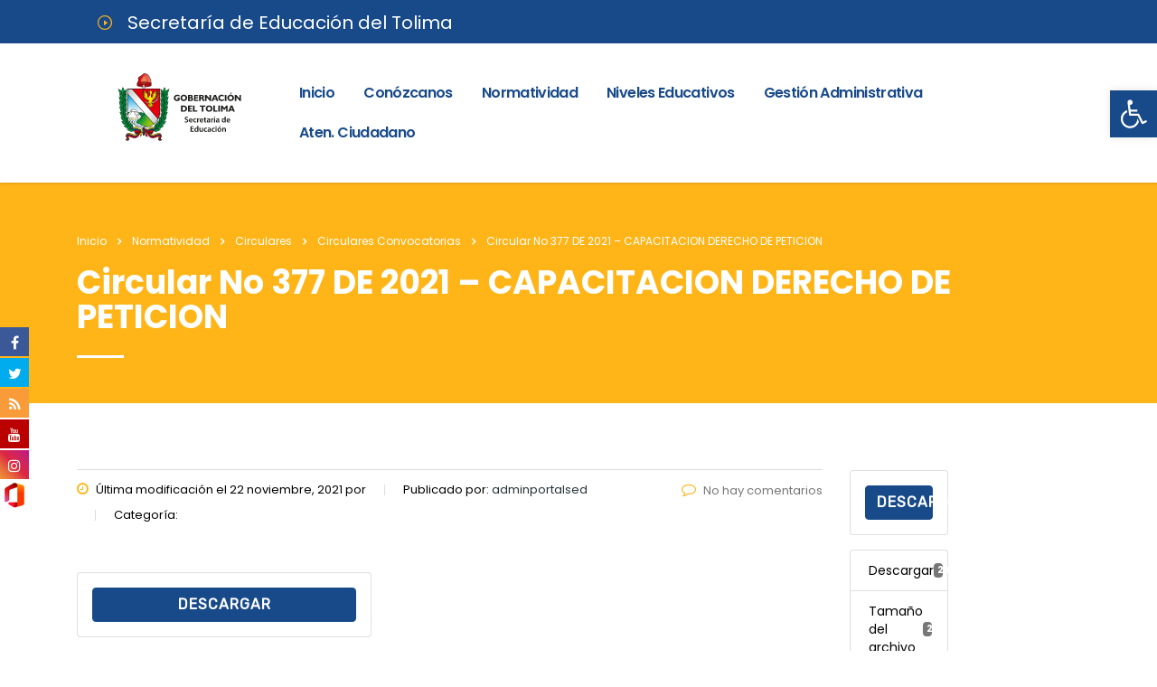

--- FILE ---
content_type: text/css
request_url: https://www.sedtolima.gov.co/wp-content/themes/consulting/style.css?ver=4.7
body_size: 5279
content:
/*!
Theme Name: Consulting
Theme URI: http://consulting.stylemixthemes.com/
Author: StylemixThemes
Author URI: https://stylemixthemes.com/
Description: Consulting - Business and Finance WordPress theme. Using Consluting you can easily create a modern website with real content. Easily edit the real content and compose the page layout with drag & drop page builder Consulting is the best ever finance, consulting, brokerage WordPress theme. It’s fully Responsive and Easy to Customize using intuitive Drag & Drop Visual Composer and Theme Options panel in WordPress Customizer.
Version: 4.7
License: GNU General Public License v2 or later
License URI: http://www.gnu.org/licenses/gpl-2.0.html
Text Domain: consulting
Tags: blue, one-column, two-columns, three-columns, four-columns, left-sidebar, right-sidebar, fixed-layout, fluid-layout, responsive-layout, custom-background, custom-colors, custom-header, custom-menu, sticky-post, translation-ready

This theme, like WordPress, is licensed under the GPL.
Use it to make something cool, have fun, and share what you've learned with others.

Normalizing styles have been helped along thanks to the fine work of
Nicolas Gallagher and Jonathan Neal http://necolas.github.com/normalize.css/
*/

.stm_gmap_wrapper .alert {
    margin-bottom: 0;
}

.stm_gmap_wrapper .alert strong {
    color: #ff0000;
}

.loader {
    position: relative;
    margin: 0 auto;
    width: 100px
}

.loader:before {
    content: '';
    display: block;
    padding-top: 100%
}

.circular {
    -webkit-animation: rotate 2s linear infinite;
    animation: rotate 2s linear infinite;
    height: 100%;
    -webkit-transform-origin: center center;
    transform-origin: center center;
    width: 100%;
    position: absolute;
    top: 0;
    bottom: 0;
    left: 0;
    right: 0;
    margin: auto;
}

.path {
    stroke-dasharray: 1, 200;
    stroke-dashoffset: 0;
    -webkit-animation: dash 1.5s ease-in-out infinite, color 6s ease-in-out infinite;
    animation: dash 1.5s ease-in-out infinite, color 6s ease-in-out infinite;
    stroke-linecap: round
}

.top_nav .top_nav_wrapper > ul > li,
.top_nav .main_menu_nav > ul > li,
.breadcrumbs {
    text-transform: none !important;
}

.woocommerce-MyAccount-navigation ul li a {
    font-family: inherit !important;
}

.company_history {
    min-width: 48px;
}

/* OCT 26 UPD */
@media only screen and (max-width: 992px) {
    body.header_style_3 .logo {
        float: none;
    }
    body.header_style_3 #header .header_top .icon_text {
        float: left;
        margin: 30px 30px 0 0;
    }
    body.header_style_3 #header .top_nav .icon_text {
        display: none;
    }
    body.header_style_3 #header .top_nav .icon_text:before {
        display: none;
    }
    .top_nav .top_nav_wrapper > ul > li > a {
        padding: 21px 14px;
    }
}

@media only screen and (max-width: 767px) {
    body .vc_cta3.vc_cta3-actions-right .vc_cta3-content {
        width: auto !important;
        text-align: center;
        margin: 0 0 20px;
    }
    body .vc_cta3.vc_cta3-actions-right .vc_cta3-content .vc_custom_heading {
        text-align: center;
    }
    body .vc_cta3.vc_cta3-actions-right .vc_btn3-container.vc_btn3-right {
        text-align: center
    }
    .stm_gmap_wrapper .gmap_addresses .owl-dots-wr {
        z-index: 15;
    }
    .full_height_columns {
        overflow: hidden;
        position: relative;
    }
    .full_height_columns iframe {
        height: 540px !important;
    }
}

@media only screen and (max-width: 920px) {
    html body.error404 {
        background-size: inherit !important;
    }

    .page_404 .container {
        width: auto;
    }

    .page_404 .container .media-middle {
        display: block;
        width: auto;
        padding: 20px 0;
    }
}

@media only screen and (max-width: 767px) {
    .page_404 .bottom h1 {
        font-size: 158px !important;
        line-height: 113px !important;
    }

    .page_404 .bottom .bottom_wr {
        padding: 30px 15px;
    }
}

/* Dec 1 2016 */
.staff_list.grid.cols_2 ul li {
    width: 50%;
    flex: 0 0 50%;
}
.staff_list.grid.cols_4 ul li {
    width: 25%;
    flex: 0 0 25%;
}

.staff_list.grid.cols_2 ul li .staff_image {
    max-width: 100%;
}

@media only screen and (max-width: 667px) {
    .staff_list.grid.cols_2 ul li,
    .staff_list.grid.cols_4 ul li {
        width: 100%;
        flex: 0 0 100%;
    }
}

.stm_gmap_wrapper .gmap_addresses .owl-dots-wr {z-index:999}

#footer .footer_widgets .widget .widget_title {
    font-size: 26px;
}

#footer .copyright_row .copyright_row_wr .copyright a:first-child {
    color: inherit;
}

body textarea.wpcf7-form-control.height205 {
    height: 205px;
}

body textarea.wpcf7-form-control.height147 {
    height: 147px;
}

html:before {
    content: "";
    position: fixed;
    top: 0;
    left: 0;
    width: 100%;
    height: 100%;
    opacity: 0;
    -webkit-transition: opacity 0.6s ease-in-out;
    -moz-transition: opactiy 0.6s ease-in-out;
    -ms-transition: opacity 0.6s ease-in-out;
    -o-transition: opacity 0.6s ease-in-out;
    transition: opacity 0.6s ease-in-out;
    visibility: hidden;
    background: #ffffff;
    z-index: 999999;
}

html.stm-site-preloader:after {
    position: fixed;
    content: '';
    display: block;
    top: 50%;
    left: 50%;
    width: 32px;
    height: 32px;
    margin: -16px 0 0 -16px;
    background: none;
    background-color: #23393d;
    border-radius: 50%;
    opacity: 0;
    visibility: hidden;
    -webkit-animation: scaleout 0.5s infinite ease-in-out;
    animation: scaleout 1.0s infinite ease-in-out;
    -webkit-transition: all 0.5s ease-in-out;
    transition: all 0.5s ease-in-out;
    z-index: 9999999999; }

html.stm-site-preloader:before,
html.stm-site-preloader:after {
    opacity: 1;
    visibility: visible;
}

@-webkit-keyframes scaleout {
    0% {
        -webkit-transform: scale(0); }
    100% {
        -webkit-transform: scale(1);
        opacity: 0; } }

@keyframes scaleout {
    0% {
        transform: scale(0);
        -webkit-transform: scale(0); }
    100% {
        transform: scale(1);
        -webkit-transform: scale(1);
        opacity: 0; } }

@media only screen and (min-width: 1199px) {
    body.header_full_width.boxed_layout #header .container {
        padding: 0 15px !important;
    }
    .right-indent-30 {
        padding-right: 30px !important;
    }
    .form_full-right_width {
        padding-right: 15px !important;
    }
    .form_full-right_width .vc_column-inner {
        margin-right: -5000px !important;
        margin-left: 25px !important;
        padding-top: 76px !important;
        padding-right: 5000px !important;
        padding-left: 50px !important;
    }

    .about_full-right_width .vc_column-inner {
        padding-left: 55px !important;
    }

    .site_layout_16 .form_full-right_width,
    .site_layout_17 .form_full-right_width,
    .site_layout_18 .form_full-right_width {
        padding-left: 15px !important;
    }
    .site_layout_16 .form_full-right_width .vc_column-inner,
    .site_layout_17 .form_full-right_width .vc_column-inner,
    .site_layout_18 .form_full-right_width .vc_column-inner {
        margin-left: -5000px !important;
        margin-right: 25px !important;
        padding-top: 76px !important;
        padding-left: 5000px !important;
        padding-right: 50px !important;
    }
}
@media only screen and (min-width: 768px) {
    .about_full-right_width .vc_column-inner {
        margin-right: -500px !important;
        padding-right: 500px !important;
    }
}
@media only screen and (max-width: 667px) {
    .stm_services .item {
        width: 100% !important;
    }
    .woocommerce div.product div.images .woocommerce-main-image, .woocommerce #content div.product div.images .woocommerce-main-image {
        height: auto !important;
        border: 0 !important;
        text-align: left !important;
    }
    .woocommerce div.product div.images img, .woocommerce #content div.product div.images img {
        max-width: 100% !important;
    }
    .stm_works_wr.grid.style_1 .stm_works .item .item_wr img {
        width: 100%;
    }
}
.mobile_header .logo_wrapper .logo { max-width: 80%; }
.logo a img { max-width: 100%; }

@media only screen and (min-width: 1199px) {
    body.boxed_layout .vc_row[data-vc-full-width] {
        left: 50% !important;
        padding-left: 60px !important;
        padding-right: 60px !important;
        margin-left: -615px !important;
        width: 1230px !important;
    }
    body.boxed_layout .vc_row.vc_row-no-padding[data-vc-full-width] {
        left: 50% !important;
        padding-left: 0 !important;
        padding-right: 0 !important;
        margin-left: -615px !important;
        width: 1230px !important;
    }
}

@media only screen and (max-width: 992px) {
    html body ul.main_menu_nav li.stm_megamenu > ul.sub-menu > li {
        padding: 0 !important;
    }
}

@media only screen and (max-width: 580px) {
    #sb_instagram #sbi_images .sbi_item {
        max-height: 140px;
    }
}

.icon_box {
    display: block;
    text-decoration: none !important;
    color: inherit !important;
}

.g-recaptcha {
    padding: 0 !important;
    background: transparent !important;
}

@media only screen and (max-width: 474px ) {
    .woocommerce ul.products li.product,
    .woocommerce-page ul.products li.product {
        width: 100% !important;
    }
}

.icon_top_transparent i,
.icon_left_transparent i {
    background: transparent !important;
}

.user_validated_field.form-error {
    border-color: #ff0000 !important;
}

body.booked-noScroll {
    position: static;
    overflow-y: scroll;
}

.home #main.footer_hide {
    padding-bottom: 0;
}

@media (max-width: 1480px) and (min-width: 1025px) {
    .testimonials_carousel .slick_prev {
        left: -50px !important;
    }

    .testimonials_carousel .slick_next {
        right: -50px !important;
    }
}

.woocommerce.shop_widgets ul.product_list_widget li:last-child {
    padding-bottom: 20px;
    border: 0;
}

.woocommerce .widget_shopping_cart .total,
.woocommerce.widget_shopping_cart .total {
    border-top: 1px double #ebe9eb;
    padding: 10px 0 0;
}

/* Autoptimize */
.home .stm_select_country_unit .select2-container,
.home .stm_select_office_unit .select2-container {
    width: 100% !important;
}

.stm_sidebar .third_bg_color {
    margin-right: 0px !important;
    margin-bottom: 30px !important;
    margin-left: 0px !important;
}

.stm_sidebar .third_bg_color .vc_column-inner {
    padding-top: 30px !important;
    padding-right: 30px !important;
    padding-bottom: 40px !important;
    padding-left: 30px !important;
}

.stm_sidebar .third_bg_color .vc_column-inner .vc_custom_heading h4 {
    padding: 0;
    margin: 0;
}

@media only screen and (max-width: 474px ) {
    .woocommerce ul.products li.product,
    .woocommerce-page ul.products li.product {
        width: 100% !important;
    }
}

.icon_top_transparent i,
.icon_left_transparent i {
    background: transparent !important;
}

.user_validated_field.form-error {
    border-color: #ff0000 !important;
}

body.booked-noScroll {
    position: static;
    overflow-y: scroll;
}

.vc_image_carousel.style_1 .item img {
    margin-left: auto;
    margin-right: auto;
}

.stats_counter.right {
    text-align: right;
}

.stats_counter.center {
    text-align: center;
}

.slotholder {
    filter: none !important;
}

body.header_style_2 .header_top .top_nav .header_socials {
    margin-left: 20px !important;
}
body.header_style_2 .header_top .top_nav .header_socials a {
    margin-left: 20px !important;
}
body.site_layout_17.header_style_2 .header_top .top_nav .top_nav_wrapper>ul>li>a {
    padding: 10px 14px;
}
body.header_style_2 .header_top .top_nav .header_socials a:first-child {
    margin-left: 0 !important;
}
body.header_style_6 .header_top .top_nav .top_nav_wrapper>ul>li>a,
body.header_style_6 .header_top .top_nav .main_menu_nav>ul>li>a {
    padding: 10px 18px !important;
}
body.site_layout_14 .top_nav .top_nav_wrapper.stm_l14_footer_menu ul.main_menu_nav li a {
    padding-right: 36px !important;
    padding-left: 36px !important;
}

.stm_the_excerpt {display:none;}

@media only screen and (max-width: 992px ) {
    .stm_news .news_list.posts_per_row_3 li {
        width: 100% !important;
    }
}

@media (max-width: 768px) and (min-width: 767px) {
    .vc_col-sm-4 .info_box.style_3 .info_box_text p {
        display: none;
    }
}

.wpcf7-form-control.wpcf7-wpgdprc {
    padding: 0 !important;
    background-color: transparent !important;
    border: 0 !important;
    box-shadow: none !important;
}

.wpcf7-form-control.wpcf7-wpgdprc span.wpcf7-list-item {
    margin-left: 0;
}
.wpcf7-form-control.wpcf7-wpgdprc .wpcf7-list-item-label {
    padding-left: 4px;
}
.wpcf7-not-valid {
    box-shadow: 0 0 1px red !important;
}

body .vc_row.fixed_bg{
    background-attachment: fixed;
    background-position: 50% 0 !important;
    transform: translate3d(0,0,0);
    -webkit-transform: translate3d(0,0,0);
}

body.woocommerce-cart .woocommerce {
    min-height: 325px;
}
@media only screen and (max-width: 1024px) {
    body.woocommerce-cart .woocommerce {
        min-height: 0;
    }
}

@media only screen and (max-width: 767px) {
    .woocommerce-cart table.cart td.actions .coupon .input-text {
        float: none;
        width: 100%;
        margin: 0 0 15px;
    }

    body .vc_cta3.vc_general.vc_cta3-style-flat {
        padding: 50px 0 30px;
    }

    #sb_instagram.sbi_col_3 #sbi_images .sbi_item, #sb_instagram.sbi_col_4 #sbi_images .sbi_item, #sb_instagram.sbi_col_5 #sbi_images .sbi_item, #sb_instagram.sbi_col_6 #sbi_images .sbi_item {
        width: 33.333333% !important;
    }

    body .vc_progress-bar-color-custom {
        padding-right: 0 !important;
    }
}



/*Global*/
@media screen and (max-width: 1366px) {
    .page_404 .bottom .bottom_wr {
        padding: 70px 15px;
    }
}

@media only all and (max-height: 1366px) and (max-width: 1024px) {
    body.error404 {
        background-size: inherit;
    }

    .page_404 .bottom .bottom_wr {
        padding: 125px 15px;
    }
}

@media only all and (max-height: 1024px) and (max-width: 1366px) {
    .page_404 .bottom .bottom_wr {
        padding: 106px 15px;
    }
}

@media only all and (max-height: 768px) and (max-width: 1024px) {
    .page_404 {
        text-align: center;
    }

    .page_404 .bottom .bottom_wr {
        padding: 20px 15px 30px;
    }

    .page_404 .container .media-right {
        padding-bottom: 25px;
    }

    .page_404 .container .media-middle {
        display: block;
        width: auto;
        padding: 20px 0 5px;
    }
}

@media only screen and (max-width: 424px) {
    html body .post_links_box a.portfolio_btn.vc_general.vc_btn3.vc_btn3-size-lg.vc_btn3-icon-left:not(.vc_btn3-o-empty) {
        padding-left: 50px;
        padding-right: 30px;
    }

    html body .post_links_box a.portfolio_btn.vc_general.vc_btn3.vc_btn3-size-lg.vc_btn3-icon-left:not(.vc_btn3-o-empty) i.vc_btn3-icon {
        left: 20px;
    }

    html body .post_links_box a.portfolio_btn.vc_general.vc_btn3.vc_btn3-size-lg.vc_btn3-icon-right:not(.vc_btn3-o-empty) {
        padding-left: 30px;
        padding-right: 50px;
    }

    html body .post_links_box a.portfolio_btn.vc_general.vc_btn3.vc_btn3-size-lg.vc_btn3-icon-right:not(.vc_btn3-o-empty) i.vc_btn3-icon {
        right: 20px;
    }

    html body .post_links_box .archive_button a.portfolio_btn.vc_general.vc_btn3.vc_btn3-size-lg.vc_btn3-icon-left:not(.vc_btn3-o-empty) {
        font-size: 0;
        padding: 0;
        height: auto;
        line-height: 0;
    }

    html body .post_links_box .archive_button a.portfolio_btn.vc_general.vc_btn3.vc_btn3-size-lg.vc_btn3-icon-left:not(.vc_btn3-o-empty) i.vc_btn3-icon {
        font-size: 20px;
        position: relative;
        margin: 10px;
        top: 9px;
        left: 0;
    }
}

@media screen and (max-width: 320px) {
    /*Service Financial*/
    body .stm_chart.legend_position_right canvas {
        display: block;
        margin: 0 auto;
    }

    body .stm_chart.legend_position_right .chart-legend {
        display: block;
        padding: 0;
        text-align: center;
    }

    body .stm_chart.legend_position_right .chart-legend li {
        display: inline-block;
        margin: 15px 24px 12px 0;
    }
}

@media only all and (max-height: 320px) and (max-width: 568px) {
    .page_404 .bottom .bottom_wr {
        padding: 5px 15px 15px;
    }
}

@media screen and (max-width: 1366px) {
    .page_404 .bottom .bottom_wr {
        padding: 70px 15px;
    }
}

@media only all and (max-height: 1366px) and (max-width: 1024px) {
    body.error404 {
        background-size: inherit;
    }

    .page_404 .bottom .bottom_wr {
        padding: 125px 15px;
    }
}

@media only all and (max-height: 1024px) and (max-width: 1366px) {
    .page_404 .bottom .bottom_wr {
        padding: 106px 15px;
    }
}

@media only all and (max-height: 768px) and (max-width: 1024px) {
    .page_404 {
        text-align: center;
    }

    .page_404 .bottom .bottom_wr {
        padding: 20px 15px 30px;
    }

    .page_404 .container .media-right {
        padding-bottom: 25px;
    }

    .page_404 .container .media-middle {
        display: block;
        width: auto;
        padding: 20px 0 5px;
    }
}

@media only screen and (max-width: 424px) {
    html body .post_links_box a.portfolio_btn.vc_general.vc_btn3.vc_btn3-size-lg.vc_btn3-icon-left:not(.vc_btn3-o-empty) {
        padding-left: 50px;
        padding-right: 30px;
    }

    html body .post_links_box a.portfolio_btn.vc_general.vc_btn3.vc_btn3-size-lg.vc_btn3-icon-left:not(.vc_btn3-o-empty) i.vc_btn3-icon {
        left: 20px;
    }

    html body .post_links_box a.portfolio_btn.vc_general.vc_btn3.vc_btn3-size-lg.vc_btn3-icon-right:not(.vc_btn3-o-empty) {
        padding-left: 30px;
        padding-right: 50px;
    }

    html body .post_links_box a.portfolio_btn.vc_general.vc_btn3.vc_btn3-size-lg.vc_btn3-icon-right:not(.vc_btn3-o-empty) i.vc_btn3-icon {
        right: 20px;
    }

    html body .post_links_box .archive_button a.portfolio_btn.vc_general.vc_btn3.vc_btn3-size-lg.vc_btn3-icon-left:not(.vc_btn3-o-empty) {
        font-size: 0;
        padding: 0;
        height: auto;
        line-height: 0;
    }

    html body .post_links_box .archive_button a.portfolio_btn.vc_general.vc_btn3.vc_btn3-size-lg.vc_btn3-icon-left:not(.vc_btn3-o-empty) i.vc_btn3-icon {
        font-size: 20px;
        position: relative;
        margin: 10px;
        top: 9px;
        left: 0;
    }
}

@media screen and (max-width: 320px) {
    /*Service Financial*/
    body .stm_chart.legend_position_right canvas {
        display: block;
        margin: 0 auto;
    }

    body .stm_chart.legend_position_right .chart-legend {
        display: block;
        padding: 0;
        text-align: center;
    }

    body .stm_chart.legend_position_right .chart-legend li {
        display: inline-block;
        margin: 15px 24px 12px 0;
    }
}

@media only all and (max-height: 320px) and (max-width: 568px) {
    .page_404 .bottom .bottom_wr {
        padding: 5px 15px 15px;
    }
}

/*Top bar adds*/
@media only screen and (max-width: 1024px) {
    body.show-mobile-switcher .top_bar {
        display: block;
    }

    body.show-mobile-switcher .top_bar .container > * {
        display: none;
    }

    body.show-mobile-switcher .top_bar .container > .wpml-ls,
    body.show-mobile-switcher .top_bar .container > #lang_sel {
        display: block;
    }
}
/*GMap notification fix*/
.stm_gmap_wrapper .stm_gmap .gm-style .gm-style-iw {
    margin-top: 0 !important;
}
.stm_gmap_wrapper .stm_gmap .gm-style .gm-style-iw-c {
    padding: 12px !important;
}
.stm_gmap_wrapper .stm_gmap .gm-style .gm-style-iw-d {
    overflow: auto !important;
}
body .stm_gmap_wrapper .stm_gmap .gm-style > div:first-child > div + div > div:last-child > div > div:first-child > div > div:first-child > div {
    left: 0 !important;
}
/*Instagram box fix*/
#footer .footer_widgets .widget.widget_text #sb_instagram #sbi_images {
    display: flex;
    flex-wrap: wrap;
    float: none !important;
    width: 100% !important;
}

@media (max-width: 667px){
    .stm_news .news_list li .image img {
        width: 100%;
    }
}
.wpb_video_wrapper.active:after {
    display: none !important;
}
.stm_gmap_wrapper .stm_gmap .gm-style .gm-style-iw .h6 {
    text-transform: capitalize !important;
}
.stm-switcher__text,
div [class^=stm-header] span,
[class^=stm-header] span,
[class^=stm-header] a {
    font-family: inherit !important;
}
